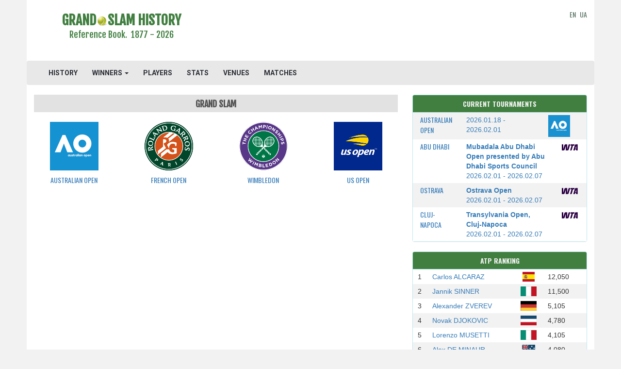

--- FILE ---
content_type: text/html; charset=UTF-8
request_url: https://www.grandslamhistory.com/
body_size: 8035
content:
<!DOCTYPE html>
<html lang="en">
<head>
	<meta charset="utf-8">
    <meta http-equiv="X-UA-Compatible" content="IE=edge">
    <meta name="viewport" content="width=device-width, initial-scale=1">



    <meta name="verify-v1" content="DR2ThzSUu5QFrikUPaFRl8vX9HtmMKitlPnk/NGIa4w=">
    <meta name="google-site-verification" content="1Ert5dephDweCXnQQG-PHNRimuMV33mkwHyCyo24V9E" />
    <META name="y_key" content="b23bf98f0e938d60">

    <meta name="description" content="History of all Grand Slam tournaments - Australian Open, French Open (or Roland Garros), Wimbledon and US Open. All finals since 1877, Grand Slam venues, players statistics and photos. ATP tournaments and players statistics.">
    <meta name="csrf-token" content="k2PvG2JVrFlu0uZsUTSsbySWdtrLphjcYf3fRoiV" /> 

    <title>Grand Slam History - Reference Book about All-times Grand Slam Winners</title>

<meta property="og:url"                content="https://www.grandslamhistory.com" />
<meta property="og:title"              content="Grand Slam History - Reference Book about All-times Grand Slam Winners" />
<meta property="og:description"        content="History of all Grand Slam tournaments - Australian Open, French Open (or Roland Garros), Wimbledon and US Open. All finals since 1877, Grand Slam venues, players statistics and photos. ATP tournaments and players statistics." />
<meta property="og:image"              content="http://www.grandslamhistory.com/images/slides/margaret-court.jpg" />

<meta property="fb:app_id" content="950858401717345" >

    <link rel="icon" type="image/jpg" href="/images/tennis_ball.png" />

    <link href="https://www.grandslamhistory.com/css/app.css" rel="stylesheet">
    <link rel="stylesheet" href="https://www.grandslamhistory.com/css/font-awesome.min.css">

    <!-- Fonts -->
    <link href='//fonts.googleapis.com/css?family=Roboto:400,300' rel='stylesheet' type='text/css' media="none" onload="if(media!='all')media='all'">
    <link rel="stylesheet" href="https://maxcdn.bootstrapcdn.com/bootstrap/3.3.6/css/bootstrap.min.css" media="none" onload="if(media!='all')media='all'">

    <link rel="stylesheet" href="//code.jquery.com/ui/1.11.2/themes/smoothness/jquery-ui.css" media="none" onload="if(media!='all')media='all'"> 
    
    <link rel="stylesheet" type="text/css" href="https://fonts.googleapis.com/css?family=Oswald:700" media="none" onload="if(media!='all')media='all'">
    <link rel="stylesheet" type="text/css" href="https://fonts.googleapis.com/css?family=Fjalla+One" media="none" onload="if(media!='all')media='all'">
    <link href='https://fonts.googleapis.com/css?family=Roboto:700' rel='stylesheet' type='text/css' media="none" onload="if(media!='all')media='all'"> 
    <link href='https://fonts.googleapis.com/css?family=Roboto+Condensed' rel='stylesheet' type='text/css' media="none" onload="if(media!='all')media='all'"> 

    <link id="css-google-fonts" rel="stylesheet" type="text/css" href="//fonts.googleapis.com/css?family=Open+Sans:400,400italic,700,700italic|Montserrat:400,700|Signika:400,600" media="none" onload="if(media!='all')media='all'" />

<link href="https://fonts.googleapis.com/css?family=Roboto+Condensed:700" rel="stylesheet" media="none" onload="if(media!='all')media='all'">

    <link href='https://fonts.googleapis.com/css?family=Oswald' rel='stylesheet' type='text/css' media="none" onload="if(media!='all')media='all'">





    <link rel="stylesheet" href="https://www.grandslamhistory.com/css/custom-style.css"  />

    <link rel="canonical" href="https://www.grandslamhistory.com" />
        

    <!-- HTML5 shim and Respond.js for IE8 support of HTML5 elements and media queries -->
    <!-- WARNING: Respond.js doesn't work if you view the page via file:// -->
    <!--[if lt IE 9]>
        <script src="https://oss.maxcdn.com/html5shiv/3.7.2/html5shiv.min.js"></script>
        <script src="https://oss.maxcdn.com/respond/1.4.2/respond.min.js"></script>
    <![endif]-->    

<script src="//cdnjs.cloudflare.com/ajax/libs/jquery/2.1.3/jquery.min.js"></script>
<script src='https://ajax.googleapis.com/ajax/libs/jquery/1.11.3/jquery.min.js'></script>
<script src="https://maxcdn.bootstrapcdn.com/bootstrap/3.3.6/js/bootstrap.min.js"></script>
<script src='https://ajax.googleapis.com/ajax/libs/jqueryui/1.11.2/jquery-ui.min.js'></script>

            
</head>
<body>
    <div id="fb-root"></div>
<script async defer crossorigin="anonymous" src="https://connect.facebook.net/en_US/sdk.js#xfbml=1&version=v10.0&appId=950858401717345" nonce="et9G2eUl"></script>
    <!-- Google tag (gtag.js) -->
<script async src="https://www.googletagmanager.com/gtag/js?id=G-0XMMTXBZGG"></script>
<script>
  window.dataLayer = window.dataLayer || [];
  function gtag(){dataLayer.push(arguments);}
  gtag('js', new Date());

  gtag('config', 'G-0XMMTXBZGG');
</script>
	<div class="container">
        <header class="row">
            <div class="container">
    <div class="row">
        <div class="col-md-4 wrap-logo text-center">
            <a href="https://www.grandslamhistory.com">
                <h1>
                    <span class="site-logo text-center">GRAND<img src="https://www.grandslamhistory.com/images/Tennis-Ball-icon.png">SLAM HISTORY</span>
                    <p class="lead logo-description">Reference Book.&nbsp;&nbsp;1877 - 2026</p>
                </h1>
            </a>
        </div>
                    
        <div class="col-md-7 text-center1" style="padding-top:20px;padding-bottom:10px">
		            		                		<script async src="https://pagead2.googlesyndication.com/pagead/js/adsbygoogle.js"></script>
<!-- tgs_adaptive, header -->
<ins class="adsbygoogle"
     style="display:inline-block;min-width:400px;max-width:970px;width:100%;height:90px"
     data-ad-client="ca-pub-5561307405148357"
     data-ad-slot="3440199499"
     data-full-width-responsive="true">
</ins>
<script>
     (adsbygoogle = window.adsbygoogle || []).push({});
</script>

            							        </div>
        <div class="col-md-1 logo-langs">
            <div class="pull-right" style="padding-top:20px;padding-bottom:10px;vertical-align: middle;height:100%;">
                <a href="https://www.grandslamhistory.com">EN</a>&nbsp;
                <a href="//www.grandslamhistory.com.ua">UA</a>
	                    </div> 

        </div>
    </div>
</div>


    <div class="navbar navbar-default">
        <div class="container-fluid">
            <div class="navbar-header">
                <button type="button" class="navbar-toggle collapsed" data-toggle="collapse" data-target="#bs-example-navbar-collapse-1">
                    <span class="sr-only">Toggle Navigation</span>
                    <span class="icon-bar"></span>
                    <span class="icon-bar"></span>
                    <span class="icon-bar"></span>
                </button>
<!--                 <a class="navbar-brand" href="https://www.grandslamhistory.com"><img src="https://www.grandslamhistory.com/images/tennis_ball.png"></a> -->
            </div>

            <div class="collapse navbar-collapse" id="bs-example-navbar-collapse-1">
                <ul class="nav navbar-nav">
                    <li><a href="https://www.grandslamhistory.com">HISTORY</a></li>
                    <li class="dropdown"><a href="" class="dropdown-toggle" data-toggle="dropdown" role="button" aria-expanded="false">WINNERS <span class="caret"></span></a>
                          <ul class="dropdown-menu" role="menu">
                            <li><a href="https://www.grandslamhistory.com/winners">GRAND SLAM</a></li>
                            <li><a href="https://www.grandslamhistory.com/winners/atp">ATP</a></li>
                            <li><a href="https://www.grandslamhistory.com/winners/wta">WTA</a></li>
                            <li><a href="https://www.grandslamhistory.com/winners/olympics">OLYMPICS</a></li>
                          </ul>
                    </li> 
                    <li><a href="https://www.grandslamhistory.com/players">PLAYERS</a></li>
                    <li><a href="https://www.grandslamhistory.com/stats">STATS</a></li>
                    <li><a href="https://www.grandslamhistory.com/venues">VENUES</a></li>
                    <li><a href="https://www.grandslamhistory.com/matches">MATCHES</a></li>
                    <li class="visible-xs-inline-block"><a href="https://www.grandslamhistory.com/#news">TENNIS HEADLINES</a></li>
                </ul>

                <ul class="nav navbar-nav navbar-right">
                                                        </ul>
            </div>
        </div>
    </div>

<script>
$('ul.nav li.dropdown').hover(function() {
  $(this).find('.dropdown-menu').stop(true, true).delay(200).fadeIn(500);
}, function() {
  $(this).find('.dropdown-menu').stop(true, true).delay(200).fadeOut(500);
});
</script>
        </header>

        <div class1="col-md-12 col-lg-12">
            <!-- carousel or ads area -->
            
        <div class="row">

                <!-- main content -->		
                <div id="content" class="col-md-8 col-sm-12 col-xs-12"> 
                    	<h3 class="home-title text-center" style="margin-top:0px">Grand Slam</h3>
    <div class="row" style="margin-top: 20px">
        <div class="panel-borderless panel-nopadding clearfix">

            <div class="col-xs-3 home-category-logo" data-logo="australian-open">
                <a href="https://www.grandslamhistory.com/grand-slam/australian-open">
                        <img src="https://www.grandslamhistory.com/images/australian_open_home.png" alt="Australian Open" title="Australian Open" border="0"  class="img-responsive center-block">
                </a>
            </div>
            <div class="col-xs-3 home-category-logo" data-logo="french-open">
                <a href="https://www.grandslamhistory.com/grand-slam/french-open">
                        <img src="https://www.grandslamhistory.com/images/french_open_home.png" alt="French Open" title="French Open" border="0"  class="img-responsive center-block">
                </a>
            </div>
            <div class="col-xs-3 home-category-logo" data-logo="wimbledon">
                <a href="https://www.grandslamhistory.com/grand-slam/wimbledon">
                        <img src="https://www.grandslamhistory.com/images/wimbledon_home.png" alt="Wimbledon" title="Wimbledon" border="0"  class="img-responsive center-block">
                </a>
            </div>
            <div class="col-xs-3 home-category-logo" data-logo="us-open">
                <a href="https://www.grandslamhistory.com/grand-slam/us-open">
                        <img src="https://www.grandslamhistory.com/images/usopen_home.png" alt="US Open" title="US Open" border="0"  class="img-responsive center-block">
                </a>
            </div>

        </div>
    </div> 
    <div class="row">
        <div class="panel-borderless panel-nopadding clearfix"">
            <div class="col-xs-3"> 
                <div class="text-center winners-tour-names nopadding home-category-title" data-title="australian-open">
                    <a href="https://www.grandslamhistory.com/grand-slam/australian-open" class="home-text-under-logo tournament-city">
                            Australian Open
                    </a>
                </div>
            </div>
            <div class="col-xs-3"> 
                <div class="text-center winners-tour-names nopadding home-category-title" data-title="french-open">
                    <a href="https://www.grandslamhistory.com/grand-slam/french-open" class="home-text-under-logo tournament-city">
                            French Open
                    </a>
                </div>
            </div>
            <div class="col-xs-3"> 
                <div class="text-center winners-tour-names nopadding home-category-title" data-title="wimbledon">
                    <a href="https://www.grandslamhistory.com/grand-slam/wimbledon" class="home-text-under-logo tournament-city">
                            Wimbledon
                    </a>
                </div>
            </div>
            <div class="col-xs-3"> 
                <div class="text-center winners-tour-names nopadding home-category-title" data-title="us-open">
                    <a href="https://www.grandslamhistory.com/grand-slam/us-open" class="home-text-under-logo tournament-city">
                            US Open
                    </a>
                </div>
            </div>
        </div>
    </div> 

    <div class="row1" style="margin-top:40px; margin-bottom:10px;">
	<script async src="https://pagead2.googlesyndication.com/pagead/js/adsbygoogle.js"></script>
<ins class="adsbygoogle"
     style="display:block; text-align:center;"
     data-ad-layout="in-article"
     data-ad-format="fluid"
     data-ad-client="ca-pub-5561307405148357"
     data-ad-slot="4658114298"></ins>
<script>
     (adsbygoogle = window.adsbygoogle || []).push({});
</script>

    </div>

    <h3 class="home-title text-center" style="margin-top:30px;">ATP Tour</h3>
    <div class="row" style="margin-top: 20px">
        <div class="panel-borderless panel-nopadding clearfix">

            <div class="col-xs-4 home-category-logo" data-logo="atp-finals">
                <a href="https://www.grandslamhistory.com/atp/atp-tour-finals">
                        <img src="https://www.grandslamhistory.com/images/logos/atp-world-tour-finals-home.jpg" alt="ATP Finals" title="ATP Finals" border="0"  class="img-responsive center-block">
                </a>
            </div>
            <div class="col-xs-4 home-category-logo" data-logo="atp-1000">
                <a href="https://www.grandslamhistory.com/atp/atp-tour-masters-1000">
                        <img src="https://www.grandslamhistory.com/images/logos/atp-world-tour-masters-1000.png" alt="ATP Tour Masters 1000" title="ATP Tour Masters 1000" border="0"  class="img-responsive center-block">
                </a>
            </div>
            <div class="col-xs-4 home-category-logo" data-logo="atp-500">
                <a href="https://www.grandslamhistory.com/atp/atp-tour-500-series">
                        <img src="https://www.grandslamhistory.com/images/logos/atp-world-tour-500-series.png" alt="ATP Tour 500 series" title="ATP Tour 500 series" border="0"  class="img-responsive center-block">
                </a>
            </div>
        </div>
    </div> 
    <div class="row">
        <div class="panel-borderless panel-nopadding clearfix">
            <div class="col-xs-4"> 
                <div class="text-center winners-tour-names nopadding home-category-title" data-title="atp-finals">
                    <a href="https://www.grandslamhistory.com/atp/atp-tour-finals" class="home-text-under-logo tournament-city">
                            ATP Finals
                    </a>
                </div>
            </div>
            <div class="col-xs-4"> 
                <div class="text-center winners-tour-names nopadding home-category-title" data-title="atp-1000">
                    <a href="https://www.grandslamhistory.com/atp/atp-tour-masters-1000" class="home-text-under-logo tournament-city">
                            ATP Masters 1000
                    </a>
                </div>
            </div>
            <div class="col-xs-4"> 
                <div class="text-center winners-tour-names nopadding home-category-title" data-title="atp-500">
                    <a href="https://www.grandslamhistory.com/atp/atp-tour-500-series" class="home-text-under-logo tournament-city">
                            ATP 500
                    </a>
                </div>
            </div>
        </div>
    </div> 

    <div class="row" style="margin: 30px 10px 0px 10px;border-bottom: 2px solid #e2e2e2;"></div>

    <div class="row" style="margin-top: 30px">
        <div class="panel-borderless panel-nopadding clearfix">
            <div class="col-xs-4 home-category-logo" data-logo="atp-250">
                <a href="https://www.grandslamhistory.com/atp/atp-tour-250-series">
                        <img src="https://www.grandslamhistory.com/images/logos/atp-world-tour-250-series.png" alt="ATP Tour 250 series" title="ATP Tour 250 series" border="0"  class="img-responsive center-block">
                </a>
            </div>
            <div class="col-xs-4 home-category-logo" data-logo="atp-past">
                <a href="https://www.grandslamhistory.com/atp/atp-tournaments-in-past">
                        <img src="https://www.grandslamhistory.com/images/logos/atp-past.jpg" alt="ATP Tournaments In Past" title="ATP Tournaments In Past" border="0"  class="img-responsive center-block">
                </a>
            </div>
            <div class="col-xs-4 home-category-logo" data-logo="atp-grand-prix">
                <a href="https://www.grandslamhistory.com/atp/grand-prix-circuit">
                        <img src="https://www.grandslamhistory.com/images/logos/grand-prix-circuit-home.png" alt="ATP Grand Prix Tennis Circuit" title="ATP Grand Prix Tennis Circuit" border="0"  class="img-responsive center-block">
                </a>
            </div>
        </div>
    </div> 
    <div class="row">
        <div class="panel-borderless panel-nopadding clearfix">
            <div class="col-xs-4"> 
                <div class="text-center winners-tour-names nopadding home-category-title" data-title="atp-250">
                    <a href="https://www.grandslamhistory.com/atp/atp-tour-250-series" class="home-text-under-logo tournament-city">
                            ATP 250
                    </a>
                </div>
            </div>
            <div class="col-xs-4"> 
                <div class="text-center winners-tour-names nopadding home-category-title" data-title="atp-past">
                    <a href="https://www.grandslamhistory.com/atp/atp-tournaments-in-past" class="home-text-under-logo tournament-city">
                            ATP Tournaments In Past
                    </a>
                </div>
            </div>
            <div class="col-xs-4"> 
                <div class="text-center winners-tour-names nopadding home-category-title" data-title="atp-grand-prix">
                    <a href="https://www.grandslamhistory.com/atp/grand-prix-circuit" class="home-text-under-logo tournament-city">
                            ATP Grand Prix
                    </a>
                </div>
            </div>
        </div>
    </div> 

    <h3 class="home-title text-center" style="margin-top:30px;">WTA Tour</h3>
    <div class="row" style="margin-top: 20px">
        <div class="panel-borderless panel-nopadding clearfix">

            <div class="col-xs-4 home-category-logo" data-logo="wta-finals">
                <a href="https://www.grandslamhistory.com/wta/wta-finals">
                        <img src="https://www.grandslamhistory.com/images/logos/wta-finals-home.jpg" alt="WTA Finals" title="WTA Finals" border="0"  class="img-responsive center-block">
                </a>
            </div>
            <div class="col-xs-4 home-category-logo" data-logo="wta-1000">
                <a href="https://www.grandslamhistory.com/wta/wta-1000">
                        <img src="https://www.grandslamhistory.com/images/logos/wta-1000-home.jpg" alt="WTA 1000" title="WTA 1000" border="0"  class="img-responsive center-block">
                </a>
            </div>
            <div class="col-xs-4 home-category-logo" data-logo="wta-500">
                <a href="https://www.grandslamhistory.com/wta/wta-500">
                        <img src="https://www.grandslamhistory.com/images/logos/wta-500-home.jpg" alt="WTA 500" title="WTA 500" border="0"  class="img-responsive center-block">
                </a>
            </div>
        </div>
    </div> 
    <div class="row" style="margin-top: 0px">
        <div class="panel-borderless panel-nopadding clearfix"">
            <div class="col-xs-4"> 
                <div class="text-center winners-tour-names nopadding home-category-title" data-title="wta-finals">
                    <a href="https://www.grandslamhistory.com/wta/wta-finals" class="home-text-under-logo tournament-city">
                            WTA Finals
                    </a>
                </div>
            </div>
            <div class="col-xs-4"> 
                <div class="text-center winners-tour-names nopadding home-category-title" data-title="wta-1000">
                    <a href="https://www.grandslamhistory.com/wta/wta-1000" class="home-text-under-logo tournament-city">
                            WTA 1000
                    </a>
                </div>
            </div>
            <div class="col-xs-4"> 
                <div class="text-center winners-tour-names nopadding home-category-title" data-title="wta-500">
                    <a href="https://www.grandslamhistory.com/wta/wta-500" class="home-text-under-logo tournament-city">
                            WTA 500
                    </a>
                </div>
            </div>
        </div>
    </div> 

    <div class="row" style="margin: 30px 10px 0px 10px;border-bottom: 2px solid #e2e2e2;"></div>

    <div class="row" style="margin-top: 30px">
        <div class="panel-borderless panel-nopadding clearfix">
            <div class="col-xs-4 home-category-logo" data-logo="wta-250">
                <a href="https://www.grandslamhistory.com/wta/wta-250">
                        <img src="https://www.grandslamhistory.com/images/logos/wta-250-home.jpg" alt="WTA 250" title="WTA 250" border="0"  class="img-responsive center-block">
                </a>
            </div>
            <div class="col-xs-4 home-category-logo" data-logo="wta-past">
                <a href="https://www.grandslamhistory.com/wta/wta-tournaments-in-past">
                        <img src="https://www.grandslamhistory.com/images/logos/wta-past.jpg" alt="WTA Tournaments In Past" title="WTA Tournaments In Past" border="0"  class="img-responsive center-block">
                </a>
            </div>
            <div class="col-xs-4 home-category-logo" data-logo="wta-circuit">
                <a href="https://www.grandslamhistory.com/wta/wta-circuit-in-past">
                        <img src="https://www.grandslamhistory.com/images/logos/wta-past.jpg" alt="WTA Circuit In Past" title="WTA Circuit In Past" border="0"  class="img-responsive center-block">
                </a>
            </div>
        </div>
    </div> 
    <div class="row">
        <div class="panel-borderless panel-nopadding clearfix">
            <div class="col-xs-4"> 
                <div class="text-center winners-tour-names nopadding home-category-title" data-title="wta-250">
                    <a href="https://www.grandslamhistory.com/wta/wta-250" class="home-text-under-logo tournament-city">
                            WTA 250
                    </a>
                </div>
            </div>
            <div class="col-xs-4"> 
                <div class="text-center winners-tour-names nopadding home-category-title" data-title="wta-past">
                    <a href="https://www.grandslamhistory.com/wta/wta-tournaments-in-past" class="home-text-under-logo tournament-city">
                            WTA Tournaments In Past
                    </a>
                </div>
            </div>
            <div class="col-xs-4"> 
                <div class="text-center winners-tour-names nopadding home-category-title" data-title="wta-circuit">
                    <a href="https://www.grandslamhistory.com/wta/wta-circuit-in-past" class="home-text-under-logo tournament-city">
                            WTA Circuit In Past
                    </a>
                </div>
            </div>
        </div>
    </div> 


    <h3 class="home-title text-center" style="margin-top:30px;">TENNIS AT THE OLYMPICS</h3>
    <div class="row" style="margin-top: 20px">
        <div class="panel-borderless panel-nopadding clearfix">

            <div class="col-xs-4 home-category-logo" data-logo="olympics">
                <a href="https://www.grandslamhistory.com/olympic-games">
                        <img src="https://www.grandslamhistory.com/images/logos/olympics-home.png" alt="Olympic Games" title="Olympic Games" border="0"  class="img-responsive center-block">
                </a>
            </div>
        </div>
    </div> 
    <div class="row" style="margin-top: 0px">
        <div class="panel-borderless panel-nopadding clearfix"">
            <div class="col-xs-4"> 
                <div class="text-center winners-tour-names nopadding home-category-title" data-title="olympics">
                    <a href="https://www.grandslamhistory.com/olympic-games" class="home-text-under-logo tournament-city">
                            Olympic Games
                    </a>
                </div>
            </div>
        </div>
    </div> 

    <div class="row1" style="margin-top:40px; margin-bottom:10px;">
	<script async src="https://pagead2.googlesyndication.com/pagead/js/adsbygoogle.js"></script>
<ins class="adsbygoogle"
     style="display:block; text-align:center;"
     data-ad-layout="in-article"
     data-ad-format="fluid"
     data-ad-client="ca-pub-5561307405148357"
     data-ad-slot="4658114298"></ins>
<script>
     (adsbygoogle = window.adsbygoogle || []).push({});
</script>

    </div>

<div class="visible-xs visible-sm">
    <div class="panel panel-info">
    <div class="panel-heading">
        <h3 class="panel-title text-center">Current tournaments</h3>
    </div>  

                                                                                            <div class="row winners-tour-names">
                    <div class="col-xs-3" style="padding-left:5px">
                        <a href="https://www.grandslamhistory.com/grand-slam/australian-open" class="tournament-city">Australian Open</a>
                    </div>
                    <div class="col-xs-6">
                        <div class="col-xs-12 nopadding current-tournaments-dates">
                            2026.01.18 - 2026.02.01
                        </div>
                    </div>
                    <div class="col-xs-3 current-tournaments-gs-logo1">
                        <img src="https://www.grandslamhistory.com/images/australian_open.png" title="" border="0"   height="45px">
                    </div>
            </div> 
                                            <div class="row winners-tour-names">
                        <div class="col-xs-3" style="padding-left:5px">
                            <a href="https://www.grandslamhistory.com/wta/mubadala-abu-dhabi-open-presented-by-abu-dhabi-sports-council" class="tournament-city">Abu Dhabi</a>
                        </div>
                        <div class="col-xs-6 col-sm-7 col-md-7 col-lg-7">
                            <a class="current-tournaments" href="https://www.grandslamhistory.com/wta/mubadala-abu-dhabi-open-presented-by-abu-dhabi-sports-council">Mubadala Abu Dhabi Open presented by Abu Dhabi Sports Council</a>
                            <div class="col-xs-12 nopadding current-tournaments-dates">
                                2026.02.01 - 2026.02.07
                            </div>
                        </div>
                        <div class="col-xs-3 col-sm-2 col-md-2 col-lg-2" >
                            <img src="https://www.grandslamhistory.com/images/logos/wta-small.png" title="" border="0"   height="13px">
                        </div>

                </div> 
                                                                <div class="row winners-tour-names">
                        <div class="col-xs-3" style="padding-left:5px">
                            <a href="https://www.grandslamhistory.com/wta/ostrava-open" class="tournament-city">Ostrava</a>
                        </div>
                        <div class="col-xs-6 col-sm-7 col-md-7 col-lg-7">
                            <a class="current-tournaments" href="https://www.grandslamhistory.com/wta/ostrava-open">Ostrava Open</a>
                            <div class="col-xs-12 nopadding current-tournaments-dates">
                                2026.02.01 - 2026.02.07
                            </div>
                        </div>
                        <div class="col-xs-3 col-sm-2 col-md-2 col-lg-2" >
                            <img src="https://www.grandslamhistory.com/images/logos/wta-small.png" title="" border="0"   height="13px">
                        </div>

                </div> 
                                                                <div class="row winners-tour-names">
                        <div class="col-xs-3" style="padding-left:5px">
                            <a href="https://www.grandslamhistory.com/wta/transylvania-open-cluj-napoca" class="tournament-city">Cluj-Napoca</a>
                        </div>
                        <div class="col-xs-6 col-sm-7 col-md-7 col-lg-7">
                            <a class="current-tournaments" href="https://www.grandslamhistory.com/wta/transylvania-open-cluj-napoca">Transylvania Open, Cluj-Napoca</a>
                            <div class="col-xs-12 nopadding current-tournaments-dates">
                                2026.02.01 - 2026.02.07
                            </div>
                        </div>
                        <div class="col-xs-3 col-sm-2 col-md-2 col-lg-2" >
                            <img src="https://www.grandslamhistory.com/images/logos/wta-small.png" title="" border="0"   height="13px">
                        </div>

                </div> 
                        </div>
</div>

<div class="visible-xs-inline-block visible-sm-inline-block">
    <div class="panel panel-info">
    <div class="panel-heading">
        <h3 class="panel-title text-center">ATP Ranking</h3>
    </div>  
    <div class="row winners-home-row">
                                    <div class="col-xs-12 ranking-row">
                    <div class="col-xs-1 ranking-cell">
                       1
                    </div>
                    <div class="col-xs-6 ranking-cell">
                        <a href="https://www.grandslamhistory.com/player/carlos-alcaraz">Carlos ALCARAZ</a>
                    </div>
                    <div class="col-xs-2 ranking-cell">
                        <img src="https://www.grandslamhistory.com/images/flags/Spain.jpg" border="0" class="img-responsive1 center-block" alt="Spain">
                    </div>
                    <div class="col-xs-3 ranking-cell">
                        12,050
                    </div>                                                
               </div>
                            <div class="col-xs-12 ranking-row">
                    <div class="col-xs-1 ranking-cell">
                       2
                    </div>
                    <div class="col-xs-6 ranking-cell">
                        <a href="https://www.grandslamhistory.com/player/jannik-sinner">Jannik SINNER</a>
                    </div>
                    <div class="col-xs-2 ranking-cell">
                        <img src="https://www.grandslamhistory.com/images/flags/Italy.jpg" border="0" class="img-responsive1 center-block" alt="Italy">
                    </div>
                    <div class="col-xs-3 ranking-cell">
                        11,500
                    </div>                                                
               </div>
                            <div class="col-xs-12 ranking-row">
                    <div class="col-xs-1 ranking-cell">
                       3
                    </div>
                    <div class="col-xs-6 ranking-cell">
                        <a href="https://www.grandslamhistory.com/player/alexander-zverev">Alexander ZVEREV</a>
                    </div>
                    <div class="col-xs-2 ranking-cell">
                        <img src="https://www.grandslamhistory.com/images/flags/Germany.jpg" border="0" class="img-responsive1 center-block" alt="Germany">
                    </div>
                    <div class="col-xs-3 ranking-cell">
                        5,105
                    </div>                                                
               </div>
                            <div class="col-xs-12 ranking-row">
                    <div class="col-xs-1 ranking-cell">
                       4
                    </div>
                    <div class="col-xs-6 ranking-cell">
                        <a href="https://www.grandslamhistory.com/player/novak-djokovic">Novak DJOKOVIC</a>
                    </div>
                    <div class="col-xs-2 ranking-cell">
                        <img src="https://www.grandslamhistory.com/images/flags/Yugoslavia.jpg" border="0" class="img-responsive1 center-block" alt="Serbia">
                    </div>
                    <div class="col-xs-3 ranking-cell">
                        4,780
                    </div>                                                
               </div>
                            <div class="col-xs-12 ranking-row">
                    <div class="col-xs-1 ranking-cell">
                       5
                    </div>
                    <div class="col-xs-6 ranking-cell">
                        <a href="https://www.grandslamhistory.com/player/lorenzo-musetti">Lorenzo MUSETTI</a>
                    </div>
                    <div class="col-xs-2 ranking-cell">
                        <img src="https://www.grandslamhistory.com/images/flags/Italy.jpg" border="0" class="img-responsive1 center-block" alt="Italy">
                    </div>
                    <div class="col-xs-3 ranking-cell">
                        4,105
                    </div>                                                
               </div>
                            <div class="col-xs-12 ranking-row">
                    <div class="col-xs-1 ranking-cell">
                       6
                    </div>
                    <div class="col-xs-6 ranking-cell">
                        <a href="https://www.grandslamhistory.com/player/alex-de-minaur">Alex DE MINAUR</a>
                    </div>
                    <div class="col-xs-2 ranking-cell">
                        <img src="https://www.grandslamhistory.com/images/flags/Australia.jpg" border="0" class="img-responsive1 center-block" alt="Australia">
                    </div>
                    <div class="col-xs-3 ranking-cell">
                        4,080
                    </div>                                                
               </div>
                            <div class="col-xs-12 ranking-row">
                    <div class="col-xs-1 ranking-cell">
                       7
                    </div>
                    <div class="col-xs-6 ranking-cell">
                        <a href="https://www.grandslamhistory.com/player/ben-shelton">Ben SHELTON</a>
                    </div>
                    <div class="col-xs-2 ranking-cell">
                        <img src="https://www.grandslamhistory.com/images/flags/USA.jpg" border="0" class="img-responsive1 center-block" alt="USA">
                    </div>
                    <div class="col-xs-3 ranking-cell">
                        4,000
                    </div>                                                
               </div>
                            <div class="col-xs-12 ranking-row">
                    <div class="col-xs-1 ranking-cell">
                       8
                    </div>
                    <div class="col-xs-6 ranking-cell">
                        <a href="https://www.grandslamhistory.com/player/felix-auger-aliassime">Felix AUGER-ALIASSIME</a>
                    </div>
                    <div class="col-xs-2 ranking-cell">
                        <img src="https://www.grandslamhistory.com/images/flags/Canada.jpg" border="0" class="img-responsive1 center-block" alt="Canada">
                    </div>
                    <div class="col-xs-3 ranking-cell">
                        3,990
                    </div>                                                
               </div>
                            <div class="col-xs-12 ranking-row">
                    <div class="col-xs-1 ranking-cell">
                       9
                    </div>
                    <div class="col-xs-6 ranking-cell">
                        <a href="https://www.grandslamhistory.com/player/taylor-fritz">Taylor FRITZ</a>
                    </div>
                    <div class="col-xs-2 ranking-cell">
                        <img src="https://www.grandslamhistory.com/images/flags/USA.jpg" border="0" class="img-responsive1 center-block" alt="USA">
                    </div>
                    <div class="col-xs-3 ranking-cell">
                        3,840
                    </div>                                                
               </div>
                            <div class="col-xs-12 ranking-row">
                    <div class="col-xs-1 ranking-cell">
                       10
                    </div>
                    <div class="col-xs-6 ranking-cell">
                        <a href="https://www.grandslamhistory.com/player/alexander-bublik">Alexander BUBLIK</a>
                    </div>
                    <div class="col-xs-2 ranking-cell">
                        <img src="https://www.grandslamhistory.com/images/flags/Kazakhstan.jpg" border="0" class="img-responsive1 center-block" alt="Kazakhstan">
                    </div>
                    <div class="col-xs-3 ranking-cell">
                        3,065
                    </div>                                                
               </div>
                                 
                               
    </div>

</div>
    <div class="panel panel-info">
    <div class="panel-heading">
        <h3 class="panel-title text-center">WTA Ranking</h3>
    </div>  
    <div class="row winners-home-row">

                                    <div class="col-xs-12 ranking-row">
                    <div class="col-xs-1 ranking-cell">
                       1
                    </div>
                    <div class="col-xs-6 ranking-cell">
                        <a href="https://www.grandslamhistory.com/player/aryna-sabalenka">Aryna SABALENKA</a>
                    </div>
                    <div class="col-xs-2 ranking-cell">
                        <img src="https://www.grandslamhistory.com/images/flags/Belarus1.jpg" border="0" class="img-responsive1 center-block" alt="  ">
                    </div>
                    <div class="col-xs-3 ranking-cell">
                        10,990
                    </div>                                                
               </div>
                            <div class="col-xs-12 ranking-row">
                    <div class="col-xs-1 ranking-cell">
                       2
                    </div>
                    <div class="col-xs-6 ranking-cell">
                        <a href="https://www.grandslamhistory.com/player/iga-swiatek">Iga SWIATEK</a>
                    </div>
                    <div class="col-xs-2 ranking-cell">
                        <img src="https://www.grandslamhistory.com/images/flags/Poland.jpg" border="0" class="img-responsive1 center-block" alt="Poland">
                    </div>
                    <div class="col-xs-3 ranking-cell">
                        8,328
                    </div>                                                
               </div>
                            <div class="col-xs-12 ranking-row">
                    <div class="col-xs-1 ranking-cell">
                       3
                    </div>
                    <div class="col-xs-6 ranking-cell">
                        <a href="https://www.grandslamhistory.com/player/coco-gauff">Coco GAUFF</a>
                    </div>
                    <div class="col-xs-2 ranking-cell">
                        <img src="https://www.grandslamhistory.com/images/flags/USA.jpg" border="0" class="img-responsive1 center-block" alt="USA">
                    </div>
                    <div class="col-xs-3 ranking-cell">
                        6,423
                    </div>                                                
               </div>
                            <div class="col-xs-12 ranking-row">
                    <div class="col-xs-1 ranking-cell">
                       4
                    </div>
                    <div class="col-xs-6 ranking-cell">
                        <a href="https://www.grandslamhistory.com/player/amanda-anisimova">Amanda ANISIMOVA</a>
                    </div>
                    <div class="col-xs-2 ranking-cell">
                        <img src="https://www.grandslamhistory.com/images/flags/USA.jpg" border="0" class="img-responsive1 center-block" alt="USA">
                    </div>
                    <div class="col-xs-3 ranking-cell">
                        6,320
                    </div>                                                
               </div>
                            <div class="col-xs-12 ranking-row">
                    <div class="col-xs-1 ranking-cell">
                       5
                    </div>
                    <div class="col-xs-6 ranking-cell">
                        <a href="https://www.grandslamhistory.com/player/elena-rybakina">Elena RYBAKINA</a>
                    </div>
                    <div class="col-xs-2 ranking-cell">
                        <img src="https://www.grandslamhistory.com/images/flags/Kazakhstan.jpg" border="0" class="img-responsive1 center-block" alt="Kazakhstan">
                    </div>
                    <div class="col-xs-3 ranking-cell">
                        5,850
                    </div>                                                
               </div>
                            <div class="col-xs-12 ranking-row">
                    <div class="col-xs-1 ranking-cell">
                       6
                    </div>
                    <div class="col-xs-6 ranking-cell">
                        <a href="https://www.grandslamhistory.com/player/jessica-pegula">Jessica PEGULA</a>
                    </div>
                    <div class="col-xs-2 ranking-cell">
                        <img src="https://www.grandslamhistory.com/images/flags/USA.jpg" border="0" class="img-responsive1 center-block" alt="USA">
                    </div>
                    <div class="col-xs-3 ranking-cell">
                        5,453
                    </div>                                                
               </div>
                            <div class="col-xs-12 ranking-row">
                    <div class="col-xs-1 ranking-cell">
                       7
                    </div>
                    <div class="col-xs-6 ranking-cell">
                        <a href="https://www.grandslamhistory.com/player/mirra-andreeva">Mirra ANDREEVA</a>
                    </div>
                    <div class="col-xs-2 ranking-cell">
                        <img src="https://www.grandslamhistory.com/images/flags/Russia.jpg" border="0" class="img-responsive1 center-block" alt=" ">
                    </div>
                    <div class="col-xs-3 ranking-cell">
                        4,731
                    </div>                                                
               </div>
                            <div class="col-xs-12 ranking-row">
                    <div class="col-xs-1 ranking-cell">
                       8
                    </div>
                    <div class="col-xs-6 ranking-cell">
                        <a href="https://www.grandslamhistory.com/player/jasmine-paolini">Jasmine PAOLINI</a>
                    </div>
                    <div class="col-xs-2 ranking-cell">
                        <img src="https://www.grandslamhistory.com/images/flags/Italy.jpg" border="0" class="img-responsive1 center-block" alt="Italy">
                    </div>
                    <div class="col-xs-3 ranking-cell">
                        4,267
                    </div>                                                
               </div>
                            <div class="col-xs-12 ranking-row">
                    <div class="col-xs-1 ranking-cell">
                       9
                    </div>
                    <div class="col-xs-6 ranking-cell">
                        <a href="https://www.grandslamhistory.com/player/madison-keys">Madison KEYS</a>
                    </div>
                    <div class="col-xs-2 ranking-cell">
                        <img src="https://www.grandslamhistory.com/images/flags/USA.jpg" border="0" class="img-responsive1 center-block" alt="USA">
                    </div>
                    <div class="col-xs-3 ranking-cell">
                        4,111
                    </div>                                                
               </div>
                            <div class="col-xs-12 ranking-row">
                    <div class="col-xs-1 ranking-cell">
                       10
                    </div>
                    <div class="col-xs-6 ranking-cell">
                        <a href="https://www.grandslamhistory.com/player/belinda-bencic">Belinda BENCIC</a>
                    </div>
                    <div class="col-xs-2 ranking-cell">
                        <img src="https://www.grandslamhistory.com/images/flags/Switzerland.jpg" border="0" class="img-responsive1 center-block" alt="Switzerland">
                    </div>
                    <div class="col-xs-3 ranking-cell">
                        3,512
                    </div>                                                
               </div>
                    
       </div>    
 </div>
</div>

<div class="home-news-margin" style="width:100%;">
    <div class="col-md-12" style="width:100%;padding-left:0px;padding-right:0px;">
        <div class="panel panel-info panel-borderless">
            <div class="panel-body panel-borderless panel-nopadding"> 
                <a name="news"></a>
<div class="panel panel-info" style="border-color: #e2e2e2;">
    <div class="panel-heading">
        <h1 class="panel-title">Tennis Headlines</h1>
    </div>
    <div class="panel-body tgs-news">
                    <div class="tgs-news-item">
                <a href="https://www.bbc.com/sport/tennis/articles/cddgjnmd46qo?at_medium=RSS&amp;at_campaign=rss">A Slam four years in the making - Rybakina&#039;s return to top</a>, <small>2026 January 31</small>
            	<!-- 31 January 2026 | 3:54 pm<br> -->
                <div class="text-justify tgs-news-item-description">
            	   <small class="tgs-news">Why 'unstoppable' Elena Rybakina will believe her Australian Open triumph can begin a period of sustained success after ending a four-year wait for her second major title.</small>
                </div>
            </div>
                    <div class="tgs-news-item">
                <a href="https://www.bbc.com/sport/tennis/articles/cwy1ep7ljw7o?at_medium=RSS&amp;at_campaign=rss">Why Djokovic needs Melbourne win more than Alcaraz with history on the line</a>, <small>2026 January 31</small>
            	<!-- 31 January 2026 | 2:16 pm<br> -->
                <div class="text-justify tgs-news-item-description">
            	   <small class="tgs-news">Whoever wins the Australian Open men's singles final will create history - but it feels like Novak Djokovic needs victory more than Carlos Alcaraz.</small>
                </div>
            </div>
                    <div class="tgs-news-item">
                <a href="https://www.bbc.com/sport/tennis/articles/c0q4v54ynzjo?at_medium=RSS&amp;at_campaign=rss">&#039;She basically capitulated&#039; - is Sabalenka underachieving at Slams?</a>, <small>2026 January 31</small>
            	<!-- 31 January 2026 | 1:36 pm<br> -->
                <div class="text-justify tgs-news-item-description">
            	   <small class="tgs-news">After losing another Grand Slam final - this time to Elena Rybakina at the Australian Open - BBC Sport asks if Aryna Sabalenka is underachieving at the majors.</small>
                </div>
            </div>
                    <div class="tgs-news-item">
                <a href="https://www.bbc.co.uk/sounds/play/p0myb2bb?at_medium=RSS&amp;at_campaign=rss">5 Live Sport: All About... Australian Open</a>, <small>2026 January 31</small>
            	<!-- 31 January 2026 | 1:00 pm<br> -->
                <div class="text-justify tgs-news-item-description">
            	   <small class="tgs-news">Elena Rybakina beats Aryna Sabalenka in Melbourne to win her first Australian Open final.</small>
                </div>
            </div>
                    <div class="tgs-news-item">
                <a href="https://www.bbc.com/sport/tennis/videos/ce3k4gp3e37o?at_medium=RSS&amp;at_campaign=rss">Rybakina beats Sabalenka in thrilling Australian Open final</a>, <small>2026 January 31</small>
            	<!-- 31 January 2026 | 12:58 pm<br> -->
                <div class="text-justify tgs-news-item-description">
            	   <small class="tgs-news">Watch Elena Rybakina inflict further Grand Slam final heartbreak on world number one Aryna Sabalenka with a dramatic third-set fightback to win her first Australian Open title.</small>
                </div>
            </div>
                    <div class="tgs-news-item">
                <a href="https://www.bbc.com/sport/tennis/articles/c4gr39d9146o?at_medium=RSS&amp;at_campaign=rss">Rybakina beats Sabalenka for first Australian Open title</a>, <small>2026 January 31</small>
            	<!-- 31 January 2026 | 12:00 pm<br> -->
                <div class="text-justify tgs-news-item-description">
            	   <small class="tgs-news">Elena Rybakina inflicts further Grand Slam final heartbreak on Aryna Sabalenka with a stunning third-set fightback to win the Australian Open.</small>
                </div>
            </div>
                    <div class="tgs-news-item">
                <a href="https://www.bbc.com/sport/tennis/articles/ce3eqkz1nl0o?at_medium=RSS&amp;at_campaign=rss">GB&#039;s Skupski wins Australian Open doubles title</a>, <small>2026 January 31</small>
            	<!-- 31 January 2026 | 8:47 am<br> -->
                <div class="text-justify tgs-news-item-description">
            	   <small class="tgs-news">Great Britain's Neal Skupski and American partner Christian Harrison win the Australian Open men's doubles title in their first Grand Slam together.</small>
                </div>
            </div>
                    <div class="tgs-news-item">
                <a href="https://www.bbc.com/sport/tennis/articles/c2d7yd6l0k1o?at_medium=RSS&amp;at_campaign=rss">Djokovic steals show as Australian Open finally ignites</a>, <small>2026 January 30</small>
            	<!-- 30 January 2026 | 4:43 pm<br> -->
                <div class="text-justify tgs-news-item-description">
            	   <small class="tgs-news">A slow-burning Australian Open looks set for a final weekend flourish after Novak Djokovic takes the limelight once again in Melbourne.</small>
                </div>
            </div>
                    <div class="tgs-news-item">
                <a href="https://www.bbc.com/sport/tennis/articles/clyn9l0zvnpo?at_medium=RSS&amp;at_campaign=rss">Djokovic &amp; Alcaraz win five-set epics to reach Australian Open final</a>, <small>2026 January 30</small>
            	<!-- 30 January 2026 | 3:52 pm<br> -->
                <div class="text-justify tgs-news-item-description">
            	   <small class="tgs-news">Novak Djokovic will meet Carlos Alcaraz in the Australian Open final after both players maintain their respective bids for history by coming through five-set epics on an extraordinary day in Melbourne.</small>
                </div>
            </div>
                    <div class="tgs-news-item">
                <a href="https://www.bbc.com/news/articles/c3r12e17x93o?at_medium=RSS&amp;at_campaign=rss">&#039;Being a Grand Slam champion at 12 is insane&#039;</a>, <small>2026 January 30</small>
            	<!-- 30 January 2026 | 12:35 pm<br> -->
                <div class="text-justify tgs-news-item-description">
            	   <small class="tgs-news">Inspired by Alfie Hewett, Lucy Foyster is ranked sixth in the girls' wheelchair world rankings.</small>
                </div>
            </div>
            </div>
</div> 
            </div>
        </div>
    </div>
</div>

<script type="text/javascript">
var logo = 0;
$(".home-category-logo").hover(function(){
    logo = $(this).data('logo');
    $("[data-title='"+logo+"'] a").css('color','#000');
},function(){
    $("[data-title='"+logo+"'] a").css('color','#337ab7');
})


$(".home-category-title").hover(function(){
    logo = $(this).data('title');
    $("[data-title='"+logo+"'] a").css('color','#000');
},function(){
    $("[data-title='"+logo+"'] a").css('color','#337ab7');
})
</script>
                </div>

                <!-- sidebar content -->
                <div class="col-md-4 col-sm-6 col-xs-12"> 
                    	<div class="visible-md visible-lg">
    <div class="panel panel-info">
    <div class="panel-heading">
        <h3 class="panel-title text-center">Current tournaments</h3>
    </div>  

                                                                                            <div class="row winners-tour-names">
                    <div class="col-xs-3" style="padding-left:5px">
                        <a href="https://www.grandslamhistory.com/grand-slam/australian-open" class="tournament-city">Australian Open</a>
                    </div>
                    <div class="col-xs-6">
                        <div class="col-xs-12 nopadding current-tournaments-dates">
                            2026.01.18 - 2026.02.01
                        </div>
                    </div>
                    <div class="col-xs-3 current-tournaments-gs-logo1">
                        <img src="https://www.grandslamhistory.com/images/australian_open.png" title="" border="0"   height="45px">
                    </div>
            </div> 
                                            <div class="row winners-tour-names">
                        <div class="col-xs-3" style="padding-left:5px">
                            <a href="https://www.grandslamhistory.com/wta/mubadala-abu-dhabi-open-presented-by-abu-dhabi-sports-council" class="tournament-city">Abu Dhabi</a>
                        </div>
                        <div class="col-xs-6 col-sm-7 col-md-7 col-lg-7">
                            <a class="current-tournaments" href="https://www.grandslamhistory.com/wta/mubadala-abu-dhabi-open-presented-by-abu-dhabi-sports-council">Mubadala Abu Dhabi Open presented by Abu Dhabi Sports Council</a>
                            <div class="col-xs-12 nopadding current-tournaments-dates">
                                2026.02.01 - 2026.02.07
                            </div>
                        </div>
                        <div class="col-xs-3 col-sm-2 col-md-2 col-lg-2" >
                            <img src="https://www.grandslamhistory.com/images/logos/wta-small.png" title="" border="0"   height="13px">
                        </div>

                </div> 
                                                                <div class="row winners-tour-names">
                        <div class="col-xs-3" style="padding-left:5px">
                            <a href="https://www.grandslamhistory.com/wta/ostrava-open" class="tournament-city">Ostrava</a>
                        </div>
                        <div class="col-xs-6 col-sm-7 col-md-7 col-lg-7">
                            <a class="current-tournaments" href="https://www.grandslamhistory.com/wta/ostrava-open">Ostrava Open</a>
                            <div class="col-xs-12 nopadding current-tournaments-dates">
                                2026.02.01 - 2026.02.07
                            </div>
                        </div>
                        <div class="col-xs-3 col-sm-2 col-md-2 col-lg-2" >
                            <img src="https://www.grandslamhistory.com/images/logos/wta-small.png" title="" border="0"   height="13px">
                        </div>

                </div> 
                                                                <div class="row winners-tour-names">
                        <div class="col-xs-3" style="padding-left:5px">
                            <a href="https://www.grandslamhistory.com/wta/transylvania-open-cluj-napoca" class="tournament-city">Cluj-Napoca</a>
                        </div>
                        <div class="col-xs-6 col-sm-7 col-md-7 col-lg-7">
                            <a class="current-tournaments" href="https://www.grandslamhistory.com/wta/transylvania-open-cluj-napoca">Transylvania Open, Cluj-Napoca</a>
                            <div class="col-xs-12 nopadding current-tournaments-dates">
                                2026.02.01 - 2026.02.07
                            </div>
                        </div>
                        <div class="col-xs-3 col-sm-2 col-md-2 col-lg-2" >
                            <img src="https://www.grandslamhistory.com/images/logos/wta-small.png" title="" border="0"   height="13px">
                        </div>

                </div> 
                        </div>
</div>

<div class="visible-md-inline-block visible-lg-inline-block">
    <div class="panel panel-info">
    <div class="panel-heading">
        <h3 class="panel-title text-center">ATP Ranking</h3>
    </div>  
    <div class="row winners-home-row">
                                    <div class="col-xs-12 ranking-row">
                    <div class="col-xs-1 ranking-cell">
                       1
                    </div>
                    <div class="col-xs-6 ranking-cell">
                        <a href="https://www.grandslamhistory.com/player/carlos-alcaraz">Carlos ALCARAZ</a>
                    </div>
                    <div class="col-xs-2 ranking-cell">
                        <img src="https://www.grandslamhistory.com/images/flags/Spain.jpg" border="0" class="img-responsive1 center-block" alt="Spain">
                    </div>
                    <div class="col-xs-3 ranking-cell">
                        12,050
                    </div>                                                
               </div>
                            <div class="col-xs-12 ranking-row">
                    <div class="col-xs-1 ranking-cell">
                       2
                    </div>
                    <div class="col-xs-6 ranking-cell">
                        <a href="https://www.grandslamhistory.com/player/jannik-sinner">Jannik SINNER</a>
                    </div>
                    <div class="col-xs-2 ranking-cell">
                        <img src="https://www.grandslamhistory.com/images/flags/Italy.jpg" border="0" class="img-responsive1 center-block" alt="Italy">
                    </div>
                    <div class="col-xs-3 ranking-cell">
                        11,500
                    </div>                                                
               </div>
                            <div class="col-xs-12 ranking-row">
                    <div class="col-xs-1 ranking-cell">
                       3
                    </div>
                    <div class="col-xs-6 ranking-cell">
                        <a href="https://www.grandslamhistory.com/player/alexander-zverev">Alexander ZVEREV</a>
                    </div>
                    <div class="col-xs-2 ranking-cell">
                        <img src="https://www.grandslamhistory.com/images/flags/Germany.jpg" border="0" class="img-responsive1 center-block" alt="Germany">
                    </div>
                    <div class="col-xs-3 ranking-cell">
                        5,105
                    </div>                                                
               </div>
                            <div class="col-xs-12 ranking-row">
                    <div class="col-xs-1 ranking-cell">
                       4
                    </div>
                    <div class="col-xs-6 ranking-cell">
                        <a href="https://www.grandslamhistory.com/player/novak-djokovic">Novak DJOKOVIC</a>
                    </div>
                    <div class="col-xs-2 ranking-cell">
                        <img src="https://www.grandslamhistory.com/images/flags/Yugoslavia.jpg" border="0" class="img-responsive1 center-block" alt="Serbia">
                    </div>
                    <div class="col-xs-3 ranking-cell">
                        4,780
                    </div>                                                
               </div>
                            <div class="col-xs-12 ranking-row">
                    <div class="col-xs-1 ranking-cell">
                       5
                    </div>
                    <div class="col-xs-6 ranking-cell">
                        <a href="https://www.grandslamhistory.com/player/lorenzo-musetti">Lorenzo MUSETTI</a>
                    </div>
                    <div class="col-xs-2 ranking-cell">
                        <img src="https://www.grandslamhistory.com/images/flags/Italy.jpg" border="0" class="img-responsive1 center-block" alt="Italy">
                    </div>
                    <div class="col-xs-3 ranking-cell">
                        4,105
                    </div>                                                
               </div>
                            <div class="col-xs-12 ranking-row">
                    <div class="col-xs-1 ranking-cell">
                       6
                    </div>
                    <div class="col-xs-6 ranking-cell">
                        <a href="https://www.grandslamhistory.com/player/alex-de-minaur">Alex DE MINAUR</a>
                    </div>
                    <div class="col-xs-2 ranking-cell">
                        <img src="https://www.grandslamhistory.com/images/flags/Australia.jpg" border="0" class="img-responsive1 center-block" alt="Australia">
                    </div>
                    <div class="col-xs-3 ranking-cell">
                        4,080
                    </div>                                                
               </div>
                            <div class="col-xs-12 ranking-row">
                    <div class="col-xs-1 ranking-cell">
                       7
                    </div>
                    <div class="col-xs-6 ranking-cell">
                        <a href="https://www.grandslamhistory.com/player/ben-shelton">Ben SHELTON</a>
                    </div>
                    <div class="col-xs-2 ranking-cell">
                        <img src="https://www.grandslamhistory.com/images/flags/USA.jpg" border="0" class="img-responsive1 center-block" alt="USA">
                    </div>
                    <div class="col-xs-3 ranking-cell">
                        4,000
                    </div>                                                
               </div>
                            <div class="col-xs-12 ranking-row">
                    <div class="col-xs-1 ranking-cell">
                       8
                    </div>
                    <div class="col-xs-6 ranking-cell">
                        <a href="https://www.grandslamhistory.com/player/felix-auger-aliassime">Felix AUGER-ALIASSIME</a>
                    </div>
                    <div class="col-xs-2 ranking-cell">
                        <img src="https://www.grandslamhistory.com/images/flags/Canada.jpg" border="0" class="img-responsive1 center-block" alt="Canada">
                    </div>
                    <div class="col-xs-3 ranking-cell">
                        3,990
                    </div>                                                
               </div>
                            <div class="col-xs-12 ranking-row">
                    <div class="col-xs-1 ranking-cell">
                       9
                    </div>
                    <div class="col-xs-6 ranking-cell">
                        <a href="https://www.grandslamhistory.com/player/taylor-fritz">Taylor FRITZ</a>
                    </div>
                    <div class="col-xs-2 ranking-cell">
                        <img src="https://www.grandslamhistory.com/images/flags/USA.jpg" border="0" class="img-responsive1 center-block" alt="USA">
                    </div>
                    <div class="col-xs-3 ranking-cell">
                        3,840
                    </div>                                                
               </div>
                            <div class="col-xs-12 ranking-row">
                    <div class="col-xs-1 ranking-cell">
                       10
                    </div>
                    <div class="col-xs-6 ranking-cell">
                        <a href="https://www.grandslamhistory.com/player/alexander-bublik">Alexander BUBLIK</a>
                    </div>
                    <div class="col-xs-2 ranking-cell">
                        <img src="https://www.grandslamhistory.com/images/flags/Kazakhstan.jpg" border="0" class="img-responsive1 center-block" alt="Kazakhstan">
                    </div>
                    <div class="col-xs-3 ranking-cell">
                        3,065
                    </div>                                                
               </div>
                                 
                               
    </div>

</div>
    <div class="panel panel-info">
    <div class="panel-heading">
        <h3 class="panel-title text-center">WTA Ranking</h3>
    </div>  
    <div class="row winners-home-row">

                                    <div class="col-xs-12 ranking-row">
                    <div class="col-xs-1 ranking-cell">
                       1
                    </div>
                    <div class="col-xs-6 ranking-cell">
                        <a href="https://www.grandslamhistory.com/player/aryna-sabalenka">Aryna SABALENKA</a>
                    </div>
                    <div class="col-xs-2 ranking-cell">
                        <img src="https://www.grandslamhistory.com/images/flags/Belarus1.jpg" border="0" class="img-responsive1 center-block" alt="  ">
                    </div>
                    <div class="col-xs-3 ranking-cell">
                        10,990
                    </div>                                                
               </div>
                            <div class="col-xs-12 ranking-row">
                    <div class="col-xs-1 ranking-cell">
                       2
                    </div>
                    <div class="col-xs-6 ranking-cell">
                        <a href="https://www.grandslamhistory.com/player/iga-swiatek">Iga SWIATEK</a>
                    </div>
                    <div class="col-xs-2 ranking-cell">
                        <img src="https://www.grandslamhistory.com/images/flags/Poland.jpg" border="0" class="img-responsive1 center-block" alt="Poland">
                    </div>
                    <div class="col-xs-3 ranking-cell">
                        8,328
                    </div>                                                
               </div>
                            <div class="col-xs-12 ranking-row">
                    <div class="col-xs-1 ranking-cell">
                       3
                    </div>
                    <div class="col-xs-6 ranking-cell">
                        <a href="https://www.grandslamhistory.com/player/coco-gauff">Coco GAUFF</a>
                    </div>
                    <div class="col-xs-2 ranking-cell">
                        <img src="https://www.grandslamhistory.com/images/flags/USA.jpg" border="0" class="img-responsive1 center-block" alt="USA">
                    </div>
                    <div class="col-xs-3 ranking-cell">
                        6,423
                    </div>                                                
               </div>
                            <div class="col-xs-12 ranking-row">
                    <div class="col-xs-1 ranking-cell">
                       4
                    </div>
                    <div class="col-xs-6 ranking-cell">
                        <a href="https://www.grandslamhistory.com/player/amanda-anisimova">Amanda ANISIMOVA</a>
                    </div>
                    <div class="col-xs-2 ranking-cell">
                        <img src="https://www.grandslamhistory.com/images/flags/USA.jpg" border="0" class="img-responsive1 center-block" alt="USA">
                    </div>
                    <div class="col-xs-3 ranking-cell">
                        6,320
                    </div>                                                
               </div>
                            <div class="col-xs-12 ranking-row">
                    <div class="col-xs-1 ranking-cell">
                       5
                    </div>
                    <div class="col-xs-6 ranking-cell">
                        <a href="https://www.grandslamhistory.com/player/elena-rybakina">Elena RYBAKINA</a>
                    </div>
                    <div class="col-xs-2 ranking-cell">
                        <img src="https://www.grandslamhistory.com/images/flags/Kazakhstan.jpg" border="0" class="img-responsive1 center-block" alt="Kazakhstan">
                    </div>
                    <div class="col-xs-3 ranking-cell">
                        5,850
                    </div>                                                
               </div>
                            <div class="col-xs-12 ranking-row">
                    <div class="col-xs-1 ranking-cell">
                       6
                    </div>
                    <div class="col-xs-6 ranking-cell">
                        <a href="https://www.grandslamhistory.com/player/jessica-pegula">Jessica PEGULA</a>
                    </div>
                    <div class="col-xs-2 ranking-cell">
                        <img src="https://www.grandslamhistory.com/images/flags/USA.jpg" border="0" class="img-responsive1 center-block" alt="USA">
                    </div>
                    <div class="col-xs-3 ranking-cell">
                        5,453
                    </div>                                                
               </div>
                            <div class="col-xs-12 ranking-row">
                    <div class="col-xs-1 ranking-cell">
                       7
                    </div>
                    <div class="col-xs-6 ranking-cell">
                        <a href="https://www.grandslamhistory.com/player/mirra-andreeva">Mirra ANDREEVA</a>
                    </div>
                    <div class="col-xs-2 ranking-cell">
                        <img src="https://www.grandslamhistory.com/images/flags/Russia.jpg" border="0" class="img-responsive1 center-block" alt=" ">
                    </div>
                    <div class="col-xs-3 ranking-cell">
                        4,731
                    </div>                                                
               </div>
                            <div class="col-xs-12 ranking-row">
                    <div class="col-xs-1 ranking-cell">
                       8
                    </div>
                    <div class="col-xs-6 ranking-cell">
                        <a href="https://www.grandslamhistory.com/player/jasmine-paolini">Jasmine PAOLINI</a>
                    </div>
                    <div class="col-xs-2 ranking-cell">
                        <img src="https://www.grandslamhistory.com/images/flags/Italy.jpg" border="0" class="img-responsive1 center-block" alt="Italy">
                    </div>
                    <div class="col-xs-3 ranking-cell">
                        4,267
                    </div>                                                
               </div>
                            <div class="col-xs-12 ranking-row">
                    <div class="col-xs-1 ranking-cell">
                       9
                    </div>
                    <div class="col-xs-6 ranking-cell">
                        <a href="https://www.grandslamhistory.com/player/madison-keys">Madison KEYS</a>
                    </div>
                    <div class="col-xs-2 ranking-cell">
                        <img src="https://www.grandslamhistory.com/images/flags/USA.jpg" border="0" class="img-responsive1 center-block" alt="USA">
                    </div>
                    <div class="col-xs-3 ranking-cell">
                        4,111
                    </div>                                                
               </div>
                            <div class="col-xs-12 ranking-row">
                    <div class="col-xs-1 ranking-cell">
                       10
                    </div>
                    <div class="col-xs-6 ranking-cell">
                        <a href="https://www.grandslamhistory.com/player/belinda-bencic">Belinda BENCIC</a>
                    </div>
                    <div class="col-xs-2 ranking-cell">
                        <img src="https://www.grandslamhistory.com/images/flags/Switzerland.jpg" border="0" class="img-responsive1 center-block" alt="Switzerland">
                    </div>
                    <div class="col-xs-3 ranking-cell">
                        3,512
                    </div>                                                
               </div>
                    
       </div>    
 </div>
</div>
  
<div class="hidden-sm" style="margin-bottom: 20px">
<div class="fb-page" data-href="https://www.facebook.com/grandslamhistory/" data-tabs="timeline" data-width="500" data-height="" data-small-header="false" data-adapt-container-width="true" data-hide-cover="false" data-show-facepile="true"><blockquote cite="https://www.facebook.com/grandslamhistory/" class="fb-xfbml-parse-ignore"><a href="https://www.facebook.com/grandslamhistory/">Grand Slam History</a></blockquote></div>
</div>


<div style="margin-bottom: 20px">
<div class="fb-share-button" data-href="https://www.facebook.com/grandslamhistory/" data-layout="button" data-size="large"><a target="_blank" href="https://www.facebook.com/sharer/sharer.php?u=https%3A%2F%2Fwww.facebook.com%2Fgrandslamhistory%2F&amp;src=sdkpreparse" class="fb-xfbml-parse-ignore">Share</a></div>
</div>


                                        </div>
            </div>

        </div>

        <footer class="row">
            <!-- Scripts -->
<!-- <script src="//cdnjs.cloudflare.com/ajax/libs/jquery/2.1.3/jquery.min.js"></script>
<script src='https://ajax.googleapis.com/ajax/libs/jquery/1.11.3/jquery.min.js'></script>
<script src="https://maxcdn.bootstrapcdn.com/bootstrap/3.3.6/js/bootstrap.min.js"></script>
<script src='https://ajax.googleapis.com/ajax/libs/jqueryui/1.11.2/jquery-ui.min.js'></script>  --> 

<small>	
	<div class="panel-footer" align="center">
                                        <ul class="list-inline">
                                                <li><a href="https://www.grandslamhistory.com/disclaimers">Disclaimers</a></li>
                        <li><a href="https://www.grandslamhistory.com/policy">Privacy Policy</a></li>                  
                        <li><a href="https://www.grandslamhistory.com/auth/login">Login</a></li>
                    </ul>
                    	
        Copyright © 2009-2026. GrandSlamHistory.com                    
	</div>
</small>

	    <script src='https://www.google.com/recaptcha/api.js'></script>
            <script type="text/javascript" src="https://www.grandslamhistory.com/js/winners.js"></script>
        </footer>

</body>
</html>


--- FILE ---
content_type: text/html; charset=utf-8
request_url: https://www.google.com/recaptcha/api2/aframe
body_size: -86
content:
<!DOCTYPE HTML><html><head><meta http-equiv="content-type" content="text/html; charset=UTF-8"></head><body><script nonce="XxEToChif6G7STbGvW_vCQ">/** Anti-fraud and anti-abuse applications only. See google.com/recaptcha */ try{var clients={'sodar':'https://pagead2.googlesyndication.com/pagead/sodar?'};window.addEventListener("message",function(a){try{if(a.source===window.parent){var b=JSON.parse(a.data);var c=clients[b['id']];if(c){var d=document.createElement('img');d.src=c+b['params']+'&rc='+(localStorage.getItem("rc::a")?sessionStorage.getItem("rc::b"):"");window.document.body.appendChild(d);sessionStorage.setItem("rc::e",parseInt(sessionStorage.getItem("rc::e")||0)+1);localStorage.setItem("rc::h",'1769906188283');}}}catch(b){}});window.parent.postMessage("_grecaptcha_ready", "*");}catch(b){}</script></body></html>

--- FILE ---
content_type: text/css
request_url: https://www.grandslamhistory.com/css/custom-style.css
body_size: 4268
content:
a {
/*  color: #6184D8;
  color:rgba(46, 138, 138, 1);
  color:#415E4F;*/

}

a:hover {
/*  color: #7f7e7e;*/
  text-decoration: none;

}

a, a:active, a:focus {outline : none; text-decoration: none;}

.table-responsive, .table-borderless tbody tr td, .borderless thead tr th {
    border: none;
    padding-left: 0px;
    padding-right: 0px;
      margin-bottom:0px;
}
table.table-winners thead tr th {
    vertical-align: top;
    font-size:14px;
}
table.table {
  margin-bottom:0px;
}

tbody tr td.right-border {
  border-right:1px solid #d3d3d3;
/*  font-size: 11px;*/
}
tbody tr td.right-border + td {
/*  font-size: 11px;*/
}

.panel-borderless {
    border: 0;
}

.noborder-bottom {
    border-bottom: 0;
}

.current-tournaments {
  font-weight: bold;
}

.current-tournaments-dates {
  color: #337ab7;
}
.current-tournaments-gs-logo {
  width: auto;
  margin-left: 30px;
  padding-left: 0px;
  padding-right: 0px;
}

.prize-money-row, .winners-home-row {
    padding-top: 0px;
    padding-bottom: 0px;
    font-weight: bold;
    margin:0px 0px 0px 0px;
    background: #f2f2f2; 
}
.prize-money-title, .winners-home-title {
    padding-top: 5px;
    padding-bottom: 5px;
}
.winners-home-player {
    padding: 5px 10px 5px 10px;
    font-weight: normal;
    margin-left:0px;
    margin-right:0px;   
    background: #fff;
}
.prize-money-year {
    padding: 5px 10px 5px 10px;
    margin-left:0px;
    margin-right:0px;   
    background: #fff;
    font-weight: bold;
    border: 1px solid #f2f2f2;
    border-top: 0px solid #f2f2f2;
    border-right: 0px solid #f2f2f2;
}
.prize-money-award {
    font-size: 12px;
    font-weight: normal;
    padding: 5px 5px 5px 5px;
    font-weight: normal;
    margin-left:0px;
    margin-right:0px;   
    background: #fff;
    border: 1px solid #f2f2f2;
    border-top: 0px solid #f2f2f2;
    border-right: 0px solid #f2f2f2;
}
.ranking-row {
    padding:0px;
    background: #f2f2f2;
}
.ranking-row:nth-child(odd), .ranking-row:nth-child(odd) .ranking-cell, .ranking-row:nth-child(odd) .ranking-flag-cell {
    background: #fff;
}
.ranking-cell, .ranking-flag-cell {
    padding: 5px 10px 5px 10px;
    font-weight: normal;
    margin-left:0px;
    margin-right:0px;
/*    display: inline-block;
    height: 100%;
    vertical-align: middle; */  
}
.ranking-flag-cell {
  margin-bottom:0px;
  border:1px solid red;
    /*width: auto;*/
}
.ranking-cell img {

    margin-bottom:0px;
    /*width: auto;*/
/*    height:20px;*/
}

.nopaddingtop {
    padding-top: 0px;
}
.nopaddingleft {
    padding-left: 0px;
}
.panel-winners {
  border-bottom: 0px solid #bce8f1;
}
.panel-body-winners {
  padding-top: 0px;
  padding-bottom:0px;
}
.winners-row {
    padding: 10px;
    border-bottom: 1px solid #bce8f1;
}
.gs-stats-winners {
    border:1px solid #e0e0e0;
}
.gs-stats-separator {
    margin:10px;
}
.gs-stats-title {
    font-family: 'Roboto', sans-serif !important;
    text-transform: uppercase;
    background: #FBFBFB;
    padding-top:10px;
    padding-bottom:10px;
    margin-bottom:10px;
    border-bottom: 1px solid #bce8f1;
}
.gs-stats-row {
    margin-left:0px;
    margin-right: 0px;
    padding-bottom:10px;
    padding-left:0px;
    border-bottom: 1px solid #bce8f1;
}
.winners-row, .stats-row, .gs-stats-row1 {
  background:#FBFBFB;
}
.winners-row:nth-child(odd), .stats-row:nth-child(odd), .gs-stats-row1:nth-child(odd) {
    background: #fff;
}
.gs-stats-row {
    background: #fff;
}


.winners-tour-row {
    padding-top: 0px;
    padding-bottom: 0px;
    font-weight: bold;
    margin:0px 0px 0px 0px;
    background: #f2f2f2; 
}
.winners-tour-names {
    padding: 5px 10px 5px 10px;
    font-weight: normal;
    margin-left:0px;
    margin-right:0px;   
    background: #fff;
}
.winners-tour-names {
    background: #f2f2f2;
}
.winners-tour-names:nth-child(odd) {
    background: #fff;
}

/*.winners-row:nth-of-type(even) {
    background: #dddddd;
}*/
.winners-title {
    padding: 10px;
    font-weight: bold;
/*    background: #E0E0E0;*/
    border-bottom: 1px solid #bce8f1;
    background: #f2f2f2;
}
.winners-header {
}
.winners-header-1 {
padding-left:20px;
padding-right:0px;
}
.winners-header-2 {
padding-left:15px;
padding-right:0px;
}
.winners-header-score {
padding-left:10px;
padding-right:0px;
}
.player-profile-tab {
  padding-left: 10px;
  margin-top: -5px;
} 
.player-profile-tab-header {
  padding-top:10px;
  padding-bottom:10px;
  margin-left:-10px;
  margin-right: 0px;
  font-size: 12px;
  background: #f2f2f2;
  border: 1px solid #e2e2e2;
} 
.player-profile-tab-header-winner {
   font-weight:bold;
}
.player-profile-tab-header-runnerup {
  font-weight:bold;
}
.player-profile-tab-header-total {
  padding-left:5px;
  font-weight:bold;
}
.player-count-row {
  padding: 5px 10px 5px 0px;
  margin-left:-10px;
  margin-right: 0px;
  /*border-bottom: 1px solid #bce8f1;*/
  border: 1px solid #e2e2e2;
  border-top: 0px solid #e2e2e2;
}
.player-count-row-event {
  padding: 5px 10px 5px 0px;
  margin-left:-10px;
  margin-right: 0px;
  /*border-bottom: 1px solid #bce8f1;*/
  border: 1px solid #e2e2e2;
  border-top: 0px solid #e2e2e2;
  background: #fff;
}
.player-count-row:last-of-type {
  border-bottom: 0px solid #bce8f1;
}

td.padded {
    padding-left: 1px;
    padding-right: 2px;
}

.crud-title {
    font-weight: bold;
    background: #e2e2e2;
    border: 1px solid #f2f2f2;
        padding-top:8px;
    padding-bottom:8px;
}
.crud-table {
  border:1px solid #f2f2f2;

}
.crud-row {

  background: #f2f2f2;
}
.crud-row:nth-child(odd) {
  background: #fff;
}
.crud-cell {
    padding-top:8px;
    padding-bottom:8px;
    border:0px solid #f2f2f2;
    background: transparent;
}

.venue-title {
	padding:5px;
  background: #d9edf7;
}

.venue-body {
	padding:0px 5px 0px 5px;
}

footer.source-right {
	text-align:center;
	padding-left:220px;
}
.panel-footer {
  background: #ffffff;
}

.form-block {
	background: #ebebeb;
	border: 1px solid #bebebe;
	padding-top:10px;
	margin-bottom:15px;
}

.panel-title-winners {
}
.panel-title {
    text-transform: uppercase;
/*    font-family: "Montserrat",Helmet,Freesans,sans-serif;
    font-family: 'Anton', sans-serif;
*/    font-style: normal;
    font-weight: 700;
    font-size:14px;  
}
.panel-title-history-table {
    font-size:12px;  
}

.panel-info.panel-tournament, .panel-info.panel-contact {
  border: 0px;
}
.panel-info.panel-stats-terms {

}
.winners-tour-names a.tournament-city {
  font-family: 'Oswald', sans-serif;
  font-style: normal;
  /*font-size: 14x;*/
  text-transform: uppercase;
}
a.list-group-item.item-tournament {
  background: #EBEBEB;
/*  color: #000;*/
  margin-top: 5px;
/*  font-family: 'Roboto', sans-serif;
  font-family: 'Oswald', sans-serif;
  font-family: 'Fjalla One', sans-serif;*/
  font-size: 14px;
  border-bottom: 0px;

/*  font-family: "Montserrat",Helmet,Freesans,sans-serif;
  font-style: normal;
  font-weight: 700; */ 
  font-family: 'Oswald', sans-serif;  
  font-style: normal;
}
a.list-group-item.item-tournament.list-group-item-info, a.list-group-item.item-tournament:hover {
  background: #E0E0E0;

  margin-top: 5px;
/*  font-family: 'Roboto', sans-serif;
  font-family: 'Oswald', sans-serif;
  font-family: 'Fjalla One', sans-serif;*/
  font-size: 14px;

/*  font-family: "Montserrat",Helmet,Freesans,sans-serif;
  font-style: normal;
  font-weight: 700;   
*/
  font-family: 'Oswald', sans-serif;  
  font-style: normal;
} 

a.list-group-item.item-tournament.list-group-item-info {
  color:#f2f2f2;
  background:#B5C0C5;
  
} 

button.sort-by {
  background:#fff;
  width:100%;
  text-align: left;
  text-decoration: none;
  padding-top: 0px;
  padding-bottom: 0px;
  color: #000;

}
button.sort-by:hover {
  background:#f2f2f2;
  width:100%;
  text-decoration: none;
  color: #000;
}

.players-list-row:nth-child(odd) {
  padding:8px;
  background: #fff;
}
.players-list-row {
  padding:8px;
  background: #f2f2f2;
  border-bottom:0px solid #bce8f1
}

.panel-info > .panel-heading {
/*  background-color: #3D8F3F;
  background-color: #2A673F;
  background-color: #1F8442;*/
  background-color: #407F3F;
  color: #f2f2f2;
  font-family: 'Roboto', sans-serif;
  font-family: 'Oswald', sans-serif;


/*background: rgba(77,165,69,1);
background: -moz-linear-gradient(top, rgba(77,165,69,1) 0%, rgba(61,143,63,1) 98%, rgba(164,179,87,1) 100%);
background: -webkit-gradient(left top, left bottom, color-stop(0%, rgba(77,165,69,1)), color-stop(98%, rgba(61,143,63,1)), color-stop(100%, rgba(164,179,87,1)));
background: -webkit-linear-gradient(top, rgba(77,165,69,1) 0%, rgba(61,143,63,1) 98%, rgba(164,179,87,1) 100%);
background: -o-linear-gradient(top, rgba(77,165,69,1) 0%, rgba(61,143,63,1) 98%, rgba(164,179,87,1) 100%);
background: -ms-linear-gradient(top, rgba(77,165,69,1) 0%, rgba(61,143,63,1) 98%, rgba(164,179,87,1) 100%);
background: linear-gradient(to bottom, rgba(77,165,69,1) 0%, rgba(61,143,63,1) 98%, rgba(164,179,87,1) 100%);
filter: progid:DXImageTransform.Microsoft.gradient( startColorstr='#4da545', endColorstr='#a4b357', GradientType=0 );*/

/*background: rgba(164,179,87,1);
background: -moz-linear-gradient(top, rgba(164,179,87,1) 0%, rgba(109,141,76,1) 1%, rgba(109,141,76,1) 100%);
background: -webkit-gradient(left top, left bottom, color-stop(0%, rgba(164,179,87,1)), color-stop(1%, rgba(109,141,76,1)), color-stop(100%, rgba(109,141,76,1)));
background: -webkit-linear-gradient(top, rgba(164,179,87,1) 0%, rgba(109,141,76,1) 1%, rgba(109,141,76,1) 100%);
background: -o-linear-gradient(top, rgba(164,179,87,1) 0%, rgba(109,141,76,1) 1%, rgba(109,141,76,1) 100%);
background: -ms-linear-gradient(top, rgba(164,179,87,1) 0%, rgba(109,141,76,1) 1%, rgba(109,141,76,1) 100%);
background: linear-gradient(to bottom, rgba(164,179,87,1) 0%, rgba(109,141,76,1) 1%, rgba(109,141,76,1) 100%);
filter: progid:DXImageTransform.Microsoft.gradient( startColorstr='#a4b357', endColorstr='#6d8d4c', GradientType=0 );*/

}

.panel-footer-info {
    background: #d9edf7;
    padding-bottom: 5px;
}

.panel-nopadding {
  padding-left: 0px;
  padding-right: 0px;
}

.img-responsive {
	margin-bottom: 10px;
}

.alpha {
  width:30px;
  height:30px;
  margin-top:5px;
  margin-right:5px;
}

.nopadding {
  padding: 0px;
}

.nopadding-right {
  padding-right: 0px;
}

.player-double {
  margin-bottom:10px;
}

a.player-stats-tournament-event {
  color: #000;
}
a.player-stats-tournament-event:hover {
  color: #5A5A5A;
}

.wrap-logo a:hover, .wrap-logo a:active {
  text-decoration: none;
}
.site-logo {
  font-weight: bold;
  font-family: 'Fjalla One', sans-serif;
  font-size: 28px;
/*  color: #3D8F3F;*/
  color: #407F3F;
}

.logo-description {
  font-family: 'Fjalla One', sans-serif;
  font-size: 18px;
/*  color: #3D8F3F;*/
  color: #407F3F;
/*  font-weight:bold;*/
}

.logo-langs a {
  font-family: 'Oswald', sans-serif;
  font-size: 14px;
  color: #546E60;
}
.logo-langs a {
  text-decoration: none;
}

.home-title {
  font-weight: bold;
  font-family: 'Fjalla One', sans-serif;
  font-size: 18px;
  text-transform: uppercase;
  margin-left:0px;
  padding-top: 10px;
  padding-bottom: 7px;
  color:#555;
  background: #e2e2e2;
}

.tournament-brief p {
  margin-top :10px;
}

div.table-winners table thead {
  background-color: #3D8F3F;
  color: #f2f2f2;
  font-size:14px;  
}

.navbar-default {
/*    background-color: #d9edf7;
    background-color: #1A6E37;*/
	background-color: #e8e8e8;
/*    background-color: #6D8D4C;*/
/*background: rgba(164,179,87,1);
background: -moz-linear-gradient(top, rgba(164,179,87,1) 0%, rgba(109,141,76,1) 1%, rgba(109,141,76,1) 100%);
background: -webkit-gradient(left top, left bottom, color-stop(0%, rgba(164,179,87,1)), color-stop(1%, rgba(109,141,76,1)), color-stop(100%, rgba(109,141,76,1)));
background: -webkit-linear-gradient(top, rgba(164,179,87,1) 0%, rgba(109,141,76,1) 1%, rgba(109,141,76,1) 100%);
background: -o-linear-gradient(top, rgba(164,179,87,1) 0%, rgba(109,141,76,1) 1%, rgba(109,141,76,1) 100%);
background: -ms-linear-gradient(top, rgba(164,179,87,1) 0%, rgba(109,141,76,1) 1%, rgba(109,141,76,1) 100%);
background: linear-gradient(to bottom, rgba(164,179,87,1) 0%, rgba(109,141,76,1) 1%, rgba(109,141,76,1) 100%);
filter: progid:DXImageTransform.Microsoft.gradient( startColorstr='#a4b357', endColorstr='#6d8d4c', GradientType=0 );*/   

    /*border-color: #E7E7E7;*/
    border: 0px solid #E7E7E7 !important; 
}
.navbar-default .navbar-nav > li > a {
    font-weight: bold;
   /* color: #777777;
    color: #B8E0B8;*/
    color: #2A2D34;
    /*font-size: 16px;*/
    font-family: 'Roboto', sans-serif;
/*  font-family: 'Fjalla One', sans-serif;*/
}
.navbar-default .navbar-nav > li > a:hover {
/*    color: #F1F9F1;
	color: #a4a4a4;*/
color: #606060;
}
/*.navbar-default .navbar-nav > li.active {
  background: transparent !important; 
  color: #B8E0B8 !important;
}*/

.navbar-default .navbar-nav > .active > a, .navbar-default .navbar-nav > .active > a:hover, .navbar-default .navbar-nav > .active > a:focus {
    background-color: #E7E7E7;
    color: #555555;
}

.navbar-default .navbar-nav > .open > a {
  background: transparent !important;
  /*color: #B8E0B8 !important;*/
  color: #606060 !important;
  
}
.navbar-default .navbar-nav  .dropdown-menu  a {
    font-weight: bold;
    color: #777777;
    color: #878C8F;
    font-family: 'Roboto', sans-serif !important;
}

.navbar-top-border1 {
    border-top:1px solid #e8e8e8;
}

.navbar-bottom-border1 {
    box-shadow: 0px 10px 6px -5px rgba(0, 0, 0, 0.5);
}

a.list-group-item {
  border-top: 0px;
}
a.list-group-item.list-group-item-info {
/*  background-color: #B8E0B8 ;*/
}
a.list-group-item.list-group-item-info:hover {
/*  background-color: #D4EDD5 ;*/
}
a.list-group-item:hover {
/*  background-color: #D4EDD5 ;*/
}

.list-group a {
  border-top: 0px;
  background: #f1f6f8;
}

select {
font-family: 'Oswald', sans-serif;
font-size: 16px !important;
height: 38px !important;
}


.row-eq-height {
  display: -webkit-box;
  display: -webkit-flex;
  display: -ms-flexbox;
  display:         flex;
}

.rows-space {margin-top:10px;}

/* News */
div.panel-body.tgs-news {
  background: #f2f2f2;
  padding:10px;
}
div.panel-body.tgs-news a {
  font-weight: bold;
  color: #333333;
}
div.panel-body .tgs-news-item {
  background: #fff;
  margin-bottom: 10px;
  padding: 10px; 
  border: 1px solid #e0e0e0;
}
div.panel-body .tgs-news-item-description {
  margin-top:5px;
}

/* Player */
div .photo-copyright {
  padding-top: 5px;
}
.tournament-margin {
  margin-left: 15px;
}
.event-margin {
  margin-left: 40px;
}
.summary-titles, a.summary-titles{
    font-family: 'Roboto', sans-serif !important;
    text-transform: uppercase;
}
a span.summary-titles-events{
  font-size:12px;
}
.summary-titles-events{
  font-family: 'Roboto', sans-serif !important;
  text-transform: uppercase;
  font-size:12px;
}
.past-champions{
  font-family: 'Roboto', sans-serif !important;
  text-transform: uppercase;
  font-weight:bold;
}

.past-champions-categories, .past-champions-categories-2, .past-champions-categories-mobile, .past-champions-categories-mobile-2 {
  font-family: 'Roboto', sans-serif !important;
  text-transform: uppercase;
  font-weight:bold;
  font-size: 12px;
  background: #ebebeb; 
  color: #333; 
  padding: 7px 10px 7px 10px;
}

.past-champions-categories-mobile, .past-champions-categories-mobile-2 {
  padding: 5px;
  width: 130px; 
  text-align: center;
  float: left;
}

.past-champions-categories-2, .past-champions-categories-mobile-2 {
  margin-left: 10px;
}

/* Players */
.tgs-playersAZ {
  margin-bottom:20px;
}

/*Stats */
td.cell-stats-title {
  font-size:14px;
  padding-bottom: 0px !important;
  font-weight: bold;
}
.panel-stats {
  border: 0px;
}
.panel-body-stats {
  background:#fff;
  /*background:#F1F9F1;*/
  padding-bottom:0px;
}
.stats-padding {
   padding: 0 !important;
   padding-left:20px !important;
   padding-right:20px !important;
   margin: 0 !important;
}
.stats-padding-ads {
   padding: 0 !important;
/*   padding-left:11px !important;
   padding-right:11px !important;*/
   margin: 0 !important;
/*   margin-top:20px !important; */
   margin-bottom:20px !important;
margin-left: 20px !important;
margin-right: 20px !important;
/*border: 1px solid red !important;*/
}
.row-stats {
  margin-bottom:10px;
}
.stats-description {
  background:#d9edf7;
  padding:10px;
  margin-bottom:10px;
  border:1px solid #e0e0e0;
}
.stats-scores {
  background:#fff;
  padding:10px;
  padding-top:0px;
  margin-bottom:10px;
  border:1px solid #e0e0e0;
}
.cell-stats-player {
  padding-top: 0px !important;
  padding-right: 5px !important;
    font-size:14px;
}
.cell-stats-score {
    padding-top: 0px !important;
  font-size:14px;
  padding-left: 5px !important;
}
.table-borderless tbody tr td, .table-borderless tbody tr th, .table-borderless thead tr th {
    border: none;
    padding-bottom: 0px !important;
}
div.personal {
  margin-bottom:10px;
}
.gs-events {
  display: none;
}
.tgs-stats {
  width :100%;
}
.tgs-amount {
  border: 0;
  color: #1A6E37;
  font-weight: bold;
}
#slider-range {
  margin: 5px;
}

/* Matches */
p.tgs-match {
  margin-top: 10px;
}

/* Contact us */
#success_message { 
  display: none;
}

.ui-autocomplete {
            max-height: 200px;
            overflow-y: auto;
            /* prevent horizontal scrollbar */
            overflow-x: hidden;
            /* add padding to account for vertical scrollbar */
            padding-right: 0px;
            font-size:12px;
    }

/*.ui-autocomplete li {
background: #EBEBEB;
}*/

div#australian-open.panel.panel-info.panel-borderless, div#french-open.panel.panel-info.panel-borderless, div#wimbledon.panel.panel-info.panel-borderless, div#us-open.panel.panel-info.panel-borderless {
  margin-bottom:0px;
}

.fa-refresh {
    color:#B9B2A8;
}

.winners-title.olympic-games {
  border: 1px solid #bce8f1;
  border-top: 1px solid #bce8f1;
}
.winners-title.olympic-games-first {
  border: 1px solid #bce8f1;
  border-top: 1px solid #bce8f1;
}
.olympic-winners {
  border: 0px solid #fff;
  padding: 10px 0px 10px 10px;
}
.olympic-winners-row {
    padding: 0px 0px 0px 0px;
    border: 1px solid #bce8f1;
    border-bottom: 0px solid #bce8f1;
    margin-left:0px;
    margin-right:0px;
}
.olympic-winners-row:nth-child(odd) {
    background: #fbfbfb
}
.olympic-winners-row-last {
  border: 1px solid #bce8f1;
}

@media (max-width: 1199px) { 
  .nopadding-right {
     padding: 0px;
  }
}

@media (max-width: 768px) { 
  div.classification-logo img {
    width: 120px !important; 
  }
}

@media (max-width: 768px) { 
  div.classification-name {
    margin-left: -10px !important; 
    padding-left: 5px !important;
  }
}

@media (max-width: 768px) { 
  div.classification-logo-winners {
    padding-left: 0px !important;
  }
}

@media (min-width: 768px) { 

  .player-profile-tab-header-runnerup {
    text-align:center;
    font-weight:bold;
  }
  .ranking-cell img {
      height:20px;
  }  

}

@media (max-width: 768px) { 
  ::-webkit-scrollbar { 
    display: none; 
    height:300px;
    overflow-y: auto;    
  }

  .table-responsive.table-winners1 tbody, .panel-body-winners  {
    height: 350px;
    overflow-y: auto;

  }

  .player-profile-tab {
    padding-left: 0px;
    font-size: 14px !important;
  }  
   .player-profile-tab-header {
    margin-left:0px;
  }
  .player-profile-tab-header-winner {
    margin-left:0px;
    padding-left:0px;
    font-weight:bold;
  }
  .player-profile-tab-header-runnerup {
    padding-left:5px;
    padding-right:0px;
    font-weight:bold;
  }
  .player-profile-tab-header-total {
    font-weight:bold;
    padding-left:5px;
  }
 .player-count-row {
    padding: 5px 10px 5px 0px;
    margin-left: 0px;
    margin-right: 0px;
    border: 1px solid #e2e2e2;
    border-top: 0px solid #e2e2e2;
  }

  .player-count-row-event {
    padding: 5px 10px 5px 0px;
    margin-left:0px;
    margin-right: 0px;
    border: 1px solid #e2e2e2;
    border-top: 0px solid #e2e2e2;
    background: #fff;
  }

  thead > tr, tbody {
    display:block;
  }

  .wrap-logo {
    text-align:center;
  }

  .panel-title .winners-header {
      font-size:12px;  
  }
/*#rc-imageselect, .g-recaptcha {transform:scale(0.77);-webkit-transform:scale(0.77);transform-origin:0 0;-webkit-transform-origin:0 0;}*/
/*.bootstrap-select:not([class*="span"]):not([class*="col-"]):not([class*="form-control"]) {
width: 220px;
}
.rows-space {margin-top:10px;}*/

/*
  .navbar-default {
      background-color: #1A6E37;
      border: 0px solid #E7E7E7 !important; 
  }

  .navbar-bottom-border {
      box-shadow: none;
  }

  .navbar-default .navbar-nav > li > a {
      font-weight: bold;
      color: #B8E0B8;
      font-family: 'Roboto', sans-serif;
  }
  .navbar-default .navbar-nav > li > a:hover {
      color: #F1F9F1;
  }
*/

  /* hamburger */
  button.navbar-toggle, button.navbar-toggle.collapsed {
    background-color: #f2f2f2 !important;
    color: #f2f2f2;
  }
  .navbar-default .navbar-toggle .icon-bar {
    background-color: #fff;
    color: #f2f2f2;
  }
  .navbar-default .navbar-toggle.collapsed .icon-bar {
    background-color: #407F3F;
    color: #f2f2f2;
  }
  .winners-header {
    font-size: 14px;
  }
  .winners-header-year {
    padding-left:5px;
  }  
  .ranking-cell img {
      height:20px;
  }    
}


--- FILE ---
content_type: application/javascript
request_url: https://www.grandslamhistory.com/js/winners.js
body_size: 2116
content:
 $(function() {

    var CSRF_TOKEN = $('meta[name="csrf-token"]').attr('content');

// $('input.stats-submit').on('click', function(e) {
//     e.preventDefault();

//     var tournamentStats = {}; 
//     var checkedTournaments = $("input.tournamentStats:checkbox:checked").map(function() {
//                                                                                 return $(this).val();
//                                                                           }).get();
//     for(var i=0; i<checkedTournaments.length; i++)
//         tournamentStats[checkedTournaments[i]] = checkedTournaments[i];

//     var categoryStats = $('input[name=categoryStats]:checked').val();
//     var year_from = parseInt( $('#year_from').val() );
//     var year_to = parseInt( $('#year_to').val() );

//     $.ajax({
//             type: 'POST',
//             url: $(location).attr('pathname'),
//             data: {
//                 //_token: CSRF_TOKEN,
//                 tournamentStats: tournamentStats,
//                 categoryStats: categoryStats,
//                 year_from: year_from,
//                 year_to: year_to
//             }
//           }) .done(function( redirect_url ) {
//             console.log(redirect_url);
//                 window.location = redirect_url;
//             }); 
// });

    window.addEventListener('popstate', function(e) {
        e.preventDefault();
        $('a.list-group-item.item-tournament').removeClass('list-group-item-info');
        $('a.list-group-item.item-tournament[href="'+document.location.hash+'"]').addClass('list-group-item-info');
        $('html, body').animate({
                scrollTop: $(document.location.hash).offset().top
              }, 800, function(){
               // Add hash (#) to URL when done scrolling (default click behavior)
                window.location.hash = document.location.hash;
              });        
    });

    $('a.list-group-item.item-tournament').on('click', function (e) {
        $('a.list-group-item.item-tournament').removeClass('list-group-item-info');
        $(this).addClass('list-group-item-info');
    });

    var tour = $('.winners-sidebar').data('tour');
    var tournament = $('#tournament_slug').val();
    var classification = $('#classification_slug').val();

    $('select#event_slug').on('change', function (e) {
        var nation = ($('#nation_slug').val() == 'all-nations')? '' : '/'+$('#nation_slug').val();
        if(tour == 'grand-slam')
            window.location = '/winners/'+classification+'/'+tournament+'/'+$(this).val()+nation;
        if(tour == 'tour')
            window.location = '/winners/'+$(this).data('tour')+'/'+tournament+'/'+$(this).val()+nation;
        if(tour == 'olympic-games')
            window.location = '/winners/'+$(this).data('tour')+'/'+$(this).val()+nation;
    });

    $('#nation_slug').on('change', function (e) {
        var category = $('#event_slug').val();
        var nation = ($(this).val() == 'all-nations')? '' : '/'+$(this).val();
        if(tour == 'grand-slam')
            window.location = '/winners/'+classification+'/'+tournament+'/'+category+nation;
        if(tour == 'tour')
            window.location = '/winners/'+$(this).data('tour')+'/'+tournament+'/'+category+nation;        
        if(tour == 'olympic-games')
            window.location = '/winners/'+$(this).data('tour')+'/'+category+nation;         
    });

    $('select#tournament_slug').on('change', function (e) {
        var tournament = $(this).val();
        if(tour == 'olympic-games')
            window.location = '/winners/'+tour+'/'+tournament+'/all-events';
        var category = $('#event_slug').val();
        //var nation = ($(this).val() == 'all-nations')? '' : '/'+$('#nation_slug').val();
        var nation = '';
        window.location = '/winners/'+$(this).data('tour')+'/'+tournament+'/'+category+nation;
    });

    $('select#tournament-home-slug').on('change', function (e) {
        var tournament = $(this).val();
        var category = $('#event_slug').val();
        var nation = ($(this).val() == 'all-nations')? '' : '/'+$('#nation_slug').val();
        window.location = '/'+$(this).data('tour')+'/'+tournament;
    });

    $('a.participant-player').on('click', function (e) {
        e.preventDefault();
        $.ajax({
                type: 'POST',
                url: "/getPlayerInfo",
                data: {
                    _token: CSRF_TOKEN,
                    id: $(this).data('id'),
                    nation_id: $(this).data('nation-id')
                }
              }) .done(function( data ) {
                var obj = $.parseJSON(data);
                //console.log(obj);
                $('.media-left img.media-object').attr('src', obj.photo);
                $('.media-left img.media-object').attr('alt', obj.titlename);
                $('.media-left img.media-object').attr('title', obj.titlename);
                $('.player-fullname a').text(obj.fullname);
                $('.player-fullname a').attr('href', '/player/'+obj.slug);
                $('small.player-birthday i').text(obj.birthday);
                $('img.player-nation-flag').attr('src', obj.flag);
                $('img.player-nation-flag').attr('alt', obj.nation);                 
                $('.player-nation').text(obj.nation);               
        });  

    });

/*    if($('input[name="categoryStats"]:checked').val() == '0') {
        $('div.gs-events').show();
        $('div.timeline-range').hide();
    } else {
        $('div.gs-events').hide();
        $('div.timeline-range').show();
    }
    $('input[name="categoryStats"]').on('click',function (e) {
        if( $(this).val() == '0' ) {
            $('div.gs-events').show();
            // $.each($('div.gs-events a'), function( index, value ) {
            //     var href = $(this).attr('href');
            //     $(this).attr('href', '/stats/grand-slam/all'+href);
            // });
            $('div.timeline-range').hide();
        }
        else {
            $('div.gs-events').hide();
            $('div.timeline-range').show();
        }
    });*/

    $('a[href="#foo"]').on('click',function (e) {
        e.preventDefault();

        var target = this.hash;
        var $target = $(target);

        $('html, body').stop().animate({
            'scrollTop': $target.offset().top
        }, 900, 'easing', function () {
            window.location.hash = target;
        });
    });

    $('input[name=tournamentStats').on('click',function (e) {
        if($(this).val() == $('#gsRadio').val()) return;
        $('#gsRadio').val($(this).val());
        $('#gs_slug').val($(this).val());
        var action = '/stats/grand-slam/' + $(this).data('slug') + '/' + $('#categoryStats').val() + '/' + $('#time_slug').val();
        window.location = action;
    });

    $('#time-range-all').on('click',function (e) {
        if($('#timeRangeRadio').val() == '1') return;
        $('#timeRangeRadio').val('1');
        $('#time_slug').val('');
        var action = '/stats/grand-slam/' + $('#gs_slug').val() + '/' + $('#categoryStats').val();
        window.location = action;
    });

    $('#time-range-before-open-era').on('click',function (e) {
        if($('#timeRangeRadio').val() == '2') return;
        $('#timeRangeRadio').val('2');
        $('#time_slug').val('before-open-era');
        var action = '/stats/grand-slam/' + $('#gs_slug').val() + '/' + $('#categoryStats').val() + '/before-open-era';
        window.location = action;
    });

    $('#time-range-open-era').on('click',function (e) {
        if($('#timeRangeRadio').val() == 3) return   ;
        $('#timeRangeRadio').val('3');
        $('#time_slug').val('open-era');
        var action = '/stats/grand-slam/' + $('#gs_slug').val() + '/' + $('#categoryStats').val() + '/open-era';
        window.location = action;
    });

/*    $( "#slider-range" ).slider({
        range: true,
        min: parseInt( $('#year_min').val() ),
        max: parseInt( $('#year_max').val() ),
        values: [ parseInt( $('#year_from').val() ), parseInt( $('#year_to').val() ) ],
        slide: function( event, ui ) {
            $( "#amount" ).val( "" + ui.values[ 0 ] + " - " + ui.values[ 1 ] );
            $( ".tgs-amount" ).text( "" + ui.values[ 0 ] + " - " + ui.values[ 1 ] );
        },
        change: function(event, ui) {
            $('#year_from').attr('value', ui.values[0]);
            $('#year_to').attr('value', ui.values[1]);
        }      
    });*/
    //$( "#amount" ).val( "" + $( "#slider-range" ).slider( "values", 0 ) + " - " + $( "#slider-range" ).slider( "values", 1 ) );    
    $( ".tgs-amount" ).text( "" + $( "#slider-range" ).slider( "values", 0 ) + " - " + $( "#slider-range" ).slider( "values", 1 ) );    

    $( '.search-player' ).autocomplete({ //console.log( $('input[name="_token"]').val());
          minLength: $('#min_length').val(),
        source: function(request, response) {
                      $.ajax({
                        type: 'POST',
                        url: "/players/autocompleteSearch",
                        data: {
                            _token: CSRF_TOKEN,
                            name: request.term
                        }
                      }) .done(function( data ) {
                        var obj = $.parseJSON(data);
                        response(obj);
                      }).error(function(data) { // the data parameter here is a jqXHR instance
                        var errors = data.responseJSON;
                      });          
        },
        select: function( event, ui ) {
                      window.location = '/player/'+ui.item.slug;
        }        
    });








});
